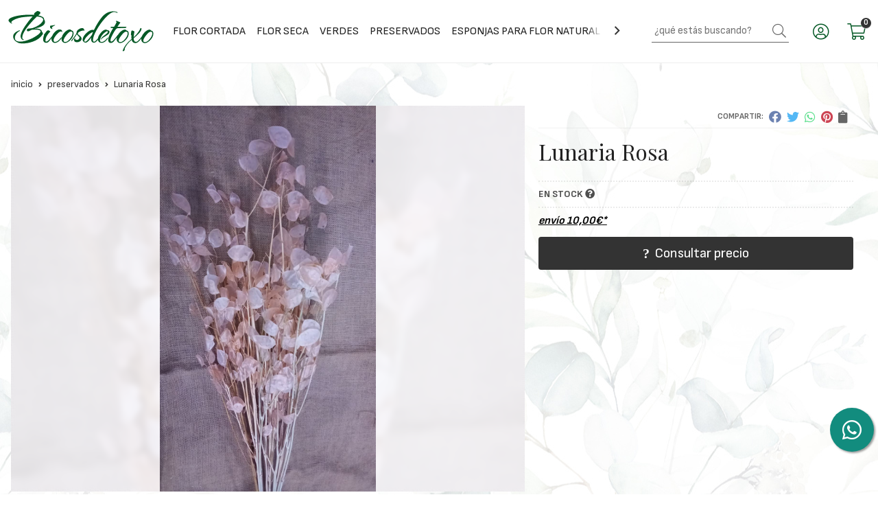

--- FILE ---
content_type: text/html; charset=utf-8
request_url: https://www.bicosdetoxo.com/lunaria-rosa_pr383905
body_size: 5892
content:
 <!DOCTYPE html><html lang="es-ES"><head><meta charset="utf-8" /><meta name="viewport" content="width=device-width" /><meta name="theme-color" content=""><meta name="apple-mobile-web-app-status-bar-style" content="black-translucent"><title>Lunaria Rosa - PRESERVADOS</title><meta name="title" content="Lunaria Rosa - PRESERVADOS"/><meta name="description" content="Compra Lunaria Rosa. Características, fotos y precio del artículo Lunaria Rosa. Categoría PRESERVADOS. ."/><script async src="//stats.administrarweb.es/Vcounter.js" data-empid="552511Z" data-regshares="false" data-product="tienda"></script><link rel="icon" type="image/png" href="/Content/images/favicon.png" /><link href="/Content/css/details?v=SKl7wGyLj3jzwlU35_kq8PN3h-zwQL2vhzvKNiV9qeg1" rel="stylesheet"/><link rel="canonical" href="https://www.bicosdetoxo.com/lunaria-rosa_pr383905" /><meta property="og:title" content="Lunaria Rosa" /><meta property="og:description" content="." /><meta property="og:url" content="https://www.bicosdetoxo.com/lunaria-rosa_pr383905" /><meta property="og:type" content="product" /><meta property="product:category" content="PRESERVADOS" /><meta property="product:retailer_item_id" content="383905" /><meta property="product:brand" content="" /><meta property="product:product_link" content="" /><meta property="product:price:amount" content="0" /><meta property="product:price:currency" content="EUR" /><meta property="og:image" content="https://www.bicosdetoxo.com/lunaria-rosa_pic383905ni0t0.jpg" /><meta property="og:image:url" content="https://www.bicosdetoxo.com/lunaria-rosa_pic383905ni0t0.jpg" /><meta property="og:image:alt" content="Lunaria Rosa" /><meta property="og:image:type" content="image/jpeg" /><meta property="og:image:width" content="600" /><meta property="og:image:height" content="314" /><script type="application/ld+json"> { "@context": "http://schema.org", "@type": "Organization", "url": "https://www.bicosdetoxo.com", "logo": "https://www.bicosdetoxo.com/Content/images/logo-bicos-de-toxo.svg", "contactPoint": [{ "@type": "ContactPoint", "telephone": "+34-988318058", "email": "info@bicosdetoxo.es", "contactType": "customer service", "areaServed": "ES", "availableLanguage": "Spanish", "name": "Bicos de Toxo" }] } </script><script type="application/ld+json"> { "@context": "http://schema.org", "@type": "BreadcrumbList", "itemListElement": [ {"@type": "ListItem", "position": 1, "item": { "@id": "https://www.bicosdetoxo.com/preservados_ca47993", "name": "PRESERVADOS" } }, {"@type": "ListItem", "position": 2, "item": { "@id": "https://www.bicosdetoxo.com/lunaria-rosa_pr383905", "name": "Lunaria Rosa" } } ] } </script><script type='application/ld+json'> { "@context": "http://www.schema.org", "@type": "Product", "brand": "", "productID":"383905#892878", "name": "Lunaria Rosa", "category": "PRESERVADOS", "url": "https://www.bicosdetoxo.com/lunaria-rosa_pr383905?cid=892878", "image": ["https://www.bicosdetoxo.com/lunaria-rosa_pic383905ni0t0.jpg"], "description": ".", "offers": { "@type": "Offer", "price": "11.17", "url": "https://www.bicosdetoxo.com/lunaria-rosa_pr383905?cid=892878", "seller": { "@type": "Organization", "name": "Bicos de Toxo", "url": "https://www.bicosdetoxo.com", "logo": "https://www.bicosdetoxo.com/Content/images/logo-bicos-de-toxo.svg" }, "priceCurrency": "EUR", "itemCondition":"https://schema.org/NewCondition", "availability":"https://schema.org/InStock" } , "isSimilarTo": [ {"@type": "Product", "name": "Falsa Pimienta Preservada Amarilla", "url": "https://www.bicosdetoxo.com/falsa-pimienta-preservada-amarilla_pr371864", "image": "https://www.bicosdetoxo.com/falsa-pimienta-preservada-amarilla_pic371864ni0t0.jpg", "offers": { "@type": "Offer", "price": "0.00", "priceCurrency": "EUR" } }, {"@type": "Product", "name": "Lavanda Preservada Natural", "url": "https://www.bicosdetoxo.com/lavanda-preservada-natural_pr369715", "image": "https://www.bicosdetoxo.com/lavanda-preservada-natural_pic369715ni0t0.jpg", "offers": { "@type": "Offer", "price": "6.66", "priceCurrency": "EUR" } }, {"@type": "Product", "name": "Achilea Preservada Verde", "url": "https://www.bicosdetoxo.com/achilea-preservada-verde_pr383787", "image": "https://www.bicosdetoxo.com/achilea-preservada-verde_pic383787ni0t0.jpg", "offers": { "@type": "Offer", "price": "5.61", "priceCurrency": "EUR" } }, {"@type": "Product", "name": "Brooms Preservado Verde", "url": "https://www.bicosdetoxo.com/brooms-preservado-verde_pr369730", "image": "https://www.bicosdetoxo.com/brooms-preservado-verde_pic369730ni0t0.jpg", "offers": { "@type": "Offer", "price": "11.06", "priceCurrency": "EUR" } }, {"@type": "Product", "name": "Cynara Preservada", "url": "https://www.bicosdetoxo.com/cynara-preservada_pr369720", "image": "https://www.bicosdetoxo.com/cynara-preservada_pic369720ni0t0.jpg", "offers": { "@type": "Offer", "price": "3.36", "priceCurrency": "EUR" } }, {"@type": "Product", "name": "Cortaderia (Pampa)", "url": "https://www.bicosdetoxo.com/cortaderia-pampa_pr369734", "image": "https://www.bicosdetoxo.com/cortaderia-pampa_pic369734ni0t0.jpg", "offers": { "@type": "Offer", "price": "1.82", "priceCurrency": "EUR" } } ] } </script></head><body class=" "><header><div class="header"><div class="fndmenu"></div><div class="headerCont"><div class="hcLeft"><div class="hcLogo"><a href="/" title="Bicos De Toxo - Tienda online de accesorios de florister&#237;a"><img src="/Content/images/logo-bicos-de-toxo.svg" alt="Bicos De Toxo - Tienda online de accesorios de florister&#237;a"></a></div></div><div class="hcCenter"><nav class="menu-horizontal "><div class="arrow arrow-left"><i class="far fa-angle-left"></i></div><ul><li class=""><p><a href="/flor-cortada_ca47992">FLOR CORTADA</a></p></li><li class=""><p><a href="/flor-seca_ca47995">FLOR SECA</a></p></li><li class=""><p><a href="/verdes_ca48001">VERDES </a></p></li><li class=""><p><a href="/preservados_ca47993">PRESERVADOS</a></p></li><li class=""><p><a href="/esponjas-para-flor-natural_ca47998">ESPONJAS PARA FLOR NATURAL</a></p></li><li class=""><p><a href="/cer&#225;mica_ca48003">CER&#193;MICA</a></p></li><li class=""><p><a href="/cristal_ca47994">CRISTAL</a></p></li><li class=""><p><a href="/cester&#237;a_ca48002">CESTER&#205;A</a></p></li><li class=""><p><a href="/cajas_ca48004">CAJAS</a></p></li><li class=""><p><a href="/envoltorios_ca48000">ENVOLTORIOS</a></p></li><li class=""><p><a href="/picks-y-adornos_ca47996">PICKS Y ADORNOS</a></p></li><li class=""><p><a href="/estructuras_ca47999">ESTRUCTURAS</a></p></li><li class=""><p><a href="/productos-compo_ca47997">PRODUCTOS COMPO</a></p></li></ul><div class="arrow arrow-right"><i class="far fa-angle-right"></i></div></nav></div><div class="hcRight"><div class="searchCont"><div id="search" data-respclass="rightSlide"><div class="close"><i class="far fa-times"></i></div><div class="searchBar"><label><input id="searchbox" type="text" autocomplete="chrome-off" placeholder="&#191;qu&#233; est&#225;s buscando?"></label><a id="searchbox_button" href="#" title="Buscar"><i class="fa fa-search"></i></a></div><div id="search_results"></div></div><div id="searchbtn"><a href="#" title="Buscar"><i class="fa fa-search"></i></a></div></div><div id="user" class=""><a id="aMiCuenta" href="#" title="Acceder a mi &#225;rea interna"><i class="fa fa-user"></i><span>Mi cuenta</span></a><div style="display:none;" id="login_box" data-respclass="rightSlide"><div class="usuario-registrado"><div id="frmLoginUsu" action="/Usuarios/AjaxLoginUsuario"><p class="title">Soy cliente registrado</p><p><input type="email" required id="loginMail" name="loginMail" placeholder="Direcci&#243;n de email" autocomplete="email" /></p><p><input type="password" required id="loginPass" name="loginPass" placeholder="Contrase&#241;a" /><span class="spnLogError">El usuario o la contrase&#241;a son incorrectos</span></p><p class="pBtnLogin"><input id="btLoginUsu" type="submit" value="Entrar" class=" " /></p><p><a id="lnkRecPwd" href="/Usuarios/GetPass">&#191;Has olvidado tu contrase&#241;a?</a></p><input type="hidden" id="hdRedirect" name="hdRedirect" value="" /></div></div><div class="usuario-no-registrado"><p class="title">&#191;Eres profesional?</p><p class="pBtnReg"><a href="/contacto_if?b2b=1" title="Solicitud de usuario" id="lnkBtnReg">Solicita tu usuario</a></p></div></div></div><div id="cart" class=" " data-items="0"><a href="#" title="Ver cesta" rel="nofollow"><i class="fa fa-shopping-cart"></i><span><span class="cant">0</span><span> art&#237;culos</span></span></a><div class="cart-prod-list cart-empty" data-respclass="rightSlide"><p>&#161;Todav&#237;a no hay productos!</p></div></div><div class="btnmenu translate" data-respclass=""><div class="navTrigger"><i></i><i></i><i></i></div></div></div></div></div><div class="menu" data-respclass="rightSlide"><div class="menuCont"></div></div><div class="menu_mob" data-respclass="rightSlide"><div class="menuCont"><div class="cd-dropdown-wrapper mcPrincipal"><a class="cd-dropdown-trigger" href="#" id=""><div class="navTrigger"><i></i><i></i><i></i></div><span>Categor&#237;as</span></a><nav class="mcPrincipal cd-dropdown"><a href="#0" class="cd-close">Cerrar</a><ul class="cd-dropdown-content"><li class=" "><p><a href="/flor-cortada_ca47992">FLOR CORTADA</a><span></span></p></li><li class=" "><p><a href="/flor-seca_ca47995">FLOR SECA</a><span></span></p></li><li class=" "><p><a href="/verdes_ca48001">VERDES </a><span></span></p></li><li class=" "><p><a href="/preservados_ca47993">PRESERVADOS</a><span></span></p></li><li class=" "><p><a href="/esponjas-para-flor-natural_ca47998">ESPONJAS PARA FLOR NATURAL</a><span></span></p></li><li class=" "><p><a href="/cer&#225;mica_ca48003">CER&#193;MICA</a><span></span></p></li><li class=" "><p><a href="/cristal_ca47994">CRISTAL</a><span></span></p></li><li class=" "><p><a href="/cester&#237;a_ca48002">CESTER&#205;A</a><span></span></p></li><li class=" "><p><a href="/cajas_ca48004">CAJAS</a><span></span></p></li><li class=" "><p><a href="/envoltorios_ca48000">ENVOLTORIOS</a><span></span></p></li><li class=" "><p><a href="/picks-y-adornos_ca47996">PICKS Y ADORNOS</a><span></span></p></li><li class=" "><p><a href="/estructuras_ca47999">ESTRUCTURAS</a><span></span></p></li><li class=" "><p><a href="/productos-compo_ca47997">PRODUCTOS COMPO</a><span></span></p></li></ul></nav></div><nav class="mcDestacado"><ul><li><a href="/productos/ofertas"><span>Ofertas</span></a></li><li><a href="/productos/novedades"><span>Novedades</span></a></li><li><a href="/productos/outlet"><span>Outlet</span></a></li><li><a href="/contacto_if"><span>Contacto</span></a></li></ul></nav></div></div></header><div class="socialBox socialBox--fixed"><ul class="socialUl"><li class="whatsapp"><a href="https://api.whatsapp.com/send?phone=34600066239" title="" rel="noreferrer" target="_blank"><span><i class="fab fa-whatsapp"></i><span>600 066 239</span></span></a></li></ul></div><main><section></section><section class="ficha" data-productoid="383905"><div class="fichaCont"><div class="breadcrumb"><ol><li><a href="/" title="Bicos De Toxo - Tienda online de accesorios de florister&#237;a"><span>inicio</span></a></li><li><a href="/preservados_ca47993" title="PRESERVADOS"><span>preservados</span></a></li><li><span>Lunaria Rosa</span>  </li></ol></div><div class="fichaContInfo"><div class="FCI01"><div class="socialShare "><span>Compartir:</span><div class=""><div class="ssfb"><a href="https://www.facebook.com/sharer.php?u=https%3a%2f%2fwww.bicosdetoxo.com%2flunaria-rosa_pr383905" rel="nofollow noreferrer" title="Compartir en Facebook" target="_blank"></a></div><div class="sstw"><a href="https://twitter.com/intent/tweet?original_referrer=https%3a%2f%2fwww.bicosdetoxo.com%2flunaria-rosa_pr383905&amp;url=https%3a%2f%2fwww.bicosdetoxo.com%2flunaria-rosa_pr383905" rel="nofollow noreferrer" title="Compartir en Twitter" target="_blank"></a></div><div class="sswa"><a href="https://api.whatsapp.com/send?text=https%3a%2f%2fwww.bicosdetoxo.com%2flunaria-rosa_pr383905" rel="nofollow noreferrer" title="Compartir en Whatsapp" target="_blank"></a></div><div class="sspi"><a href="https://www.pinterest.com/pin/create/button/?url=https%3a%2f%2fwww.bicosdetoxo.com%2flunaria-rosa_pr383905" rel="nofollow noreferrer" title="Compartir en Pinterest" target="_blank"></a></div><div class="ssco" id="shareCopy"><span></span></div></div></div><h1 class="title1"><span>Lunaria Rosa</span></h1><div><ul id="dvDetailsInfoComb"><li class="fichaTags"></li><li class="fichaRMD"><span id="disponibilidad" data-id="1">EN STOCK <i class="fa fa-question-circle" aria-hidden="true"></i></span></li><li class="fichaEnvio "><a href="/condicion-contratacion#cgcGastosEnvio" title="Consulta las condiciones de gastos de env&#237;o"><span>env&#237;o <span data-currency-price="10,00">10,00</span><span data-currency-symbol="">€</span>*</span></a></li><input id="hdImgsComb" type="hidden" /><input id="combId" type="hidden" value="892878" /><input id="allowBuy" type="hidden" value="False" /><input id="askPrice" type="hidden" value="True" /><input id="hdnObsCli" type="hidden" value="" /></ul><ul class="modoComb1"><li id="liCant" class="fichaCantidad"><span class="fichaCantidadNombre">Cantidad</span><input type="text" name="cantidad" value="1" data-fns="4,0" /></li><li id="liBtActivated" class="fichaBoton"><a id="btAddToCart" href="#" data-gaec="False" data-gaecgtag="False" data-gtm="False" data-add="A&#241;adir a la cesta" data-added="Producto a&#241;adido a la cesta" data-selectvariacion="Primero debe seleccionar una variaci&#243;n de &#171;&#187;" data-selectcantidad="Debe escoger una cantidad superior a cero" data-attach-required="False" data-attach-required-msj="Es necesario adjuntar un fichero para la compra de este producto"><i class="fa fa-shopping-cart"></i><span>A&#241;adir a la cesta</span></a></li><li id="liBtDeactivated" class="fichaBoton"><a id="btSolInfo" href="/productoinformacion_p383905" data-href="/productoinformacion_p383905" data-selectvariacion="Primero debe seleccionar una variaci&#243;n de &#171;&#187;" data-txtconsultarprecio="Consultar precio" data-txtsolinfo="Solicitar informaci&#243;n"><i class="fas fa-question"></i><span>Consultar precio</span></a></li><li id="liCalcCompraVolumen" data-ajaxload="true" data-url="/Productos/CalcCompraVolumen?pid=383905"></li><li class="fichaCupones" data-ajaxload="true" data-url="/Bloques/Cupones?paramsItem=miClase==;tituloBloque==PROD_FICHA_CUPONES_1_tituloBloque;descripBloque==PROD_FICHA_CUPONES_1_descripBloque;prodId==383905;mostrarImg==True;imgWidth==160;imgHeight==160;imgModo==4;imgNoImg==/Content/images/Noimg/noimage43.svg"></li></ul></div></div><div class="fichaContGal"><div id="dvGaleria"><div id="gallery" class="reswiper-container gallery"><div class="swiper-container"><div class="swiper-wrapper"><div class="swiper-slide" style="background-image: url(/lunaria-rosa_pic383905ni0t0.jpg)"><div class="swiper-zoom-container"><img src="/lunaria-rosa_pic383905ni0t0.jpg" alt="Lunaria Rosa - Imagen 1" title="" /></div></div></div><div class="swiper-pagination"></div><div class="swiper-button-prev"><i class="fa fa-chevron-left"></i></div><div class="swiper-button-next"><i class="fa fa-chevron-right"></i></div></div><div class="swiper-container"><div class="swiper-wrapper"><div class="swiper-slide" style="background-image: url(/lunaria-rosa_pic383905ni0w120h120t0m4.jpg)"></div></div></div></div></div></div></div><div class="fichaContDatos"><div class="fichaSeo"><p>Comprar <strong>Lunaria Rosa</strong>, consulte su precio con nosotros. Producto en stock. </p><p>Precio, información, características e imágenes de <strong>Lunaria Rosa</strong> pertenece a la categoría <a style="text-decoration: underline;" href="/preservados_ca47993" title="PRESERVADOS">PRESERVADOS</a> (42).</p><p>Encuentra productos relacionados y de similares características a <strong>Lunaria Rosa</strong> en "PRESERVADOS".</p></div><div class="fichaDesc"><div class="fichaDescCont"><h2 class="title2">Informaci&#243;n</h2><p>.</p></div><div class="fichaClasificado"><span>Clasificado en:</span><ul><li><a href="/preservados_ca47993" title="PRESERVADOS"><span>PRESERVADOS</span></a></li></ul></div><div class="contactBand"><div><p class='title'>¿Alguna duda? ¿Necesitas asesoramiento?</p><p class='desc'>Ponte en contacto con nosotros y resolveremos tus dudas.</p></div><ul class="socialUl"><li class="phone"><a href="tel:600066239" title="" rel="noreferrer"><span><i class="fas fa-mobile-alt"></i><span>600 066 239</span></span></a></li><li class="mail"><a href="/productoinformacion_p383905" title="Contacto por email" rel="noreferrer"><span><i class="fa fa-envelope"></i><span>enviar email</span></span></a></li></ul></div></div></div></div></section><section><section class="boxMini"><div class="slideCont"><div class="sw swiper-container" data-autoplay="true" data-autoplay-delay="2500" data-autoplay-disable-on-interaction="false"><div class="swiper-wrapper"><div class="swiper-slide"><div class="prodItem "><div class="prodItemImg"><a href="/achilea-preservada-verde_pr383787" title="Achilea Preservada Verde"><img src="/achilea-preservada-verde_pic383787ni0w25h25t0m4.jpg" alt="Achilea Preservada Verde - Imagen 1" class="lazy" data-src="/achilea-preservada-verde_pic383787ni0w250h250t0m4.jpg"><div class="PIITag"></div></a></div><div class="prodItemCont"><h2 class="PICTitle"><a href="/achilea-preservada-verde_pr383787" title="Achilea Preservada Verde" >Achilea Preservada Verde</a></h2><p class="PICPrice"><span>Consultar precio</span></p><div class="PICDesc">.</div></div></div></div><div class="swiper-slide"><div class="prodItem "><div class="prodItemImg"><a href="/brooms-preservado-verde_pr369730" title="Brooms Preservado Verde"><img src="/brooms-preservado-verde_pic369730ni0w25h25t0m4.jpg" alt="Brooms Preservado Verde - Imagen 1" class="lazy" data-src="/brooms-preservado-verde_pic369730ni0w250h250t0m4.jpg"><div class="PIITag"></div></a></div><div class="prodItemCont"><h2 class="PICTitle"><a href="/brooms-preservado-verde_pr369730" title="Brooms Preservado Verde" >Brooms Preservado Verde</a></h2><p class="PICPrice"><span>Consultar precio</span></p><div class="PICDesc">.</div></div></div></div><div class="swiper-slide"><div class="prodItem "><div class="prodItemImg"><a href="/cortaderia-pampa_pr369734" title="Cortaderia (Pampa)"><img src="/cortaderia-pampa_pic369734ni0w25h25t0m4.jpg" alt="Cortaderia (Pampa) - Imagen 1" class="lazy" data-src="/cortaderia-pampa_pic369734ni0w250h250t0m4.jpg"><img src="/cortaderia-pampa_pic369734ni1w25h25t0m4.jpg" data-src="/cortaderia-pampa_pic369734ni1w250h250t0m4.jpg" class="lazy" alt="Cortaderia (Pampa) - Imagen 2"><div class="PIITag"></div></a></div><div class="prodItemCont"><h2 class="PICTitle"><a href="/cortaderia-pampa_pr369734" title="Cortaderia (Pampa)" >Cortaderia (Pampa)</a></h2><p class="PICPrice"><span>Consultar precio</span></p><div class="PICDesc">Se vende por unidad&nbsp;</div></div></div></div><div class="swiper-slide"><div class="prodItem "><div class="prodItemImg"><a href="/cynara-preservada_pr369720" title="Cynara Preservada"><img src="/cynara-preservada_pic369720ni0w25h25t0m4.jpg" alt="Cynara Preservada - Imagen 1" class="lazy" data-src="/cynara-preservada_pic369720ni0w250h250t0m4.jpg"><div class="PIITag"></div></a></div><div class="prodItemCont"><h2 class="PICTitle"><a href="/cynara-preservada_pr369720" title="Cynara Preservada" >Cynara Preservada</a></h2><p class="PICPrice"><span>Consultar precio</span></p><div class="PICDesc">Se vende por unidad</div></div></div></div><div class="swiper-slide"><div class="prodItem "><div class="prodItemImg"><a href="/falsa-pimienta-preservada-amarilla_pr371864" title="Falsa Pimienta Preservada Amarilla"><img src="/falsa-pimienta-preservada-amarilla_pic371864ni0w25h25t0m4.jpg" alt="Falsa Pimienta Preservada Amarilla - Imagen 1" class="lazy" data-src="/falsa-pimienta-preservada-amarilla_pic371864ni0w250h250t0m4.jpg"><div class="PIITag"></div></a></div><div class="prodItemCont"><h2 class="PICTitle"><a href="/falsa-pimienta-preservada-amarilla_pr371864" title="Falsa Pimienta Preservada Amarilla" >Falsa Pimienta Preservada Amarilla</a></h2><p class="PICPrice"><span>Consultar precio</span></p><div class="PICDesc">.</div></div></div></div><div class="swiper-slide"><div class="prodItem "><div class="prodItemImg"><a href="/lavanda-preservada-natural_pr369715" title="Lavanda Preservada Natural"><img src="/lavanda-preservada-natural_pic369715ni0w25h25t0m4.jpg" alt="Lavanda Preservada Natural - Imagen 1" class="lazy" data-src="/lavanda-preservada-natural_pic369715ni0w250h250t0m4.jpg"><div class="PIITag"></div></a></div><div class="prodItemCont"><h2 class="PICTitle"><a href="/lavanda-preservada-natural_pr369715" title="Lavanda Preservada Natural" >Lavanda Preservada Natural</a></h2><p class="PICPrice"><span>Consultar precio</span></p><div class="PICDesc">.</div></div></div></div></div><div class="swiper-pagination"></div><div class="swiper-button-next"><i class="fa fa-chevron-right"></i></div><div class="swiper-button-prev"><i class="fa fa-chevron-left"></i></div></div></div></section></section><section id="FICHA02"><div class="FICHA02Cont"><div class="socialBox"><div><p class='title'>¡Síguenos en las redes!</p></div><ul class="socialUl"><li class="facebook"><a href="https://www.facebook.com/BicosDeToxo/" title="Abrir Facebook" rel="noreferrer" target="_blank" rel="nofollow"><span><i class="fab fa-facebook-f"></i><span>Facebook</span></span></a></li><li class="twitter"><a href="https://twitter.com/BicosDeToxo" title="Abrir Twitter" rel="noreferrer" target="_blank" rel="nofollow"><span><i class="fab fa-twitter"></i><span>Twitter</span></span></a></li><li class="instagram"><a href="https://www.instagram.com/bicosdetoxo/" title="Abrir Instagram" rel="noreferrer" target="_blank" rel="nofollow"><span><i class="fab fa-instagram"></i><span>Instagram</span></span></a></li></ul></div><div class="contactBox"><div><p class='title'>¿Necesitas ayuda?</p><p class='desc'>Síguenos en Instagram</p></div><ul class="socialUl"><li class="phone"><a href="tel:988318058" title="" rel="noreferrer"><span><i class="fas fa-phone-alt"></i><span>988 318 058</span></span></a></li><li class="phone"><a href="tel:600066239" title="" rel="noreferrer"><span><i class="fas fa-mobile-alt"></i><span>600 066 239</span></span></a></li><li class="whatsapp"><a href="https://api.whatsapp.com/send?phone=34600066239" title="" rel="noreferrer" target="_blank"><span><i class="fab fa-whatsapp"></i><span>600 066 239</span></span></a></li><li class="mobile"><a href="tel:666050280" title="" rel="noreferrer"><span><i class="fas fa-mobile-alt"></i><span>666 050 280</span></span></a></li><li class="whatsapp"><a href="https://api.whatsapp.com/send?phone=34666050280" title="" rel="noreferrer" target="_blank"><span><i class="fab fa-whatsapp"></i><span>666 050 280</span></span></a></li></ul></div><div class="envioBox dvBanner"><div class="dvBannerCont"><div> Envío gratis* </div><p><a href="/condicion-contratacion#cgcGastosEnvio" title="consulta condiciones">consulta condiciones</a></p></div></div></div></section><input id="modocomb" type="hidden" value="1" /></main><div class="news1"><div class="newsCont"><h2 class="title2">NEWSLETTER</h2><p class='newsDesc'>Suscríbete a nuestro newsletter para recibir ofertas y novedades exclusivas.</p><div class="newsMail"><form action="https://newsletters.administrarweb.es/suscripcion/alta-newsletters" method="post" id="frmBannerNewsletter" target="_blank" rel="noreferrer"><input type="hidden" name="empId" value="552511Z" /><input type="hidden" name="lang" value="1" /><label><input name="txtEmail" class="newsInput" placeholder="Introduce tu email"></label><button type="submit" title="Mantente informado das nosas ofertas" class="newsBtn">Suscribirse</button></form></div></div></div><footer><div class="footerInfo"><div class="footerInfoCont"><div class=" FICBox"><p class="FICBoxTitle">Bicos de Toxo - Distribuidores de flores y accesorios para floristerías</p><p>Somos una empresa con más de 20 años de experiencia dedicándonos a la distribución al por mayor de flores y todo tipo de accesorios para floristerías. Disponemos de un amplio stock para que siempre encuentres lo que necesites. Realizamos nuestros envíos a cualquier municipio de la península de España.</p></div><div class="FICBox"><a href="/condicion-contratacion#cgcFormasPago" rel="nofollow"><div><h3 class="FICBoxTitle">FORMAS DE PAGO</h3></div><ul class="FICBoxPagos"><li><img src="/Content/images/formaspago/Visa.svg" loading="lazy" alt="Visa" /></li><li><img src="/Content/images/formaspago/VisaElectron.svg" loading="lazy" alt="Visa Electron" /></li><li><img src="/Content/images/formaspago/MasterCard.svg" loading="lazy" alt="MasterCard" /></li><li><img src="/Content/images/formaspago/PayPal.svg" loading="lazy" alt="PayPal" /></li><li><img src="/Content/images/formaspago/Transferencia.svg" loading="lazy" alt="Transferencia" /></li></ul></a></div><div class="FICBox"><p class="FICBoxTitle">Nuestra Tienda</p><ul class="FICBoxList"><li><a href="/como-comprar_ia" title="C&#243;mo comprar">C&#243;mo comprar</a></li><li><a href="/quienes-somos_ib" title="Qui&#233;nes somos">Qui&#233;nes somos</a></li><li><a href="/condicion-contratacion#cgcFormasPago" title="Formas de pago">Formas de pago</a></li><li><a href="/condicion-contratacion#cgcGastosEnvio" title="Consulta las condiciones de gastos de env&#237;o">Gastos de env&#237;o</a></li><li><a href="/condicion-contratacion#cgcDevolucGarant" title="Garant&#237;a y devoluciones">Garant&#237;a y devoluciones</a></li><li><a href="/boletinesinformativos_ik" title="Boletines informativos" target="_blank">Boletines informativos</a></li><li><a href="/promociones_ir" title="Promociones vigentes">Promociones vigentes</a></li><li><a href="/validar-cheque-regalo_is" title="Validar cheque regalo">Validar cheque regalo</a></li><li><a href="/contacto_if" title="Contacto">Contacto</a></li></ul></div></div></div><div class="footerEnd"><div class="footerEndCont"><div class="FECLegal"><a href="/mapa-sitio" title="Mapa del sitio">Mapa del sitio</a> - <a href="/aviso-legal" title="Aviso legal">Aviso legal</a> - <a href="/politica-privacidad-cookies#politicaPrivac" title="Pol&#237;tica de privacidad" rel="nofollow">Pol&#237;tica de privacidad</a> - <a href="/politica-privacidad-cookies#usoCookies" title="Cookies" rel="nofollow">Cookies</a> - <a href="/condicion-contratacion" title="Condiciones generales de contrataci&#243;n">Condiciones generales de contrataci&#243;n</a> - <a href="https://topropanel.administrarweb.es" title="Acceder al área interna" target="_blank" rel="noreferrer nofollow">&#193;rea Interna</a></div><div class="FECPaxinas"><a href="https://www.paxinasgalegas.es" title="P&#225;xinas Galegas" target="_blank" rel="noopener">© Páxinas Galegas</a></div></div></div></footer><div id="goToTop"></div><link rel="stylesheet" type="text/css" href="/Content/css/imports.css" /><script async src="//cookies.administrarweb.es/pgcookies.min.js" id="pgcookies" data-product="tienda" data-auto-analytics="false" data-language="es" data-href="/politica-privacidad-cookies#usoCookies"></script><script src="/Content/js/details?v=JT9SisT-saIB-EyDF23qxj8HNjvnaK309GGVusCYyTE1"></script></body></html> 